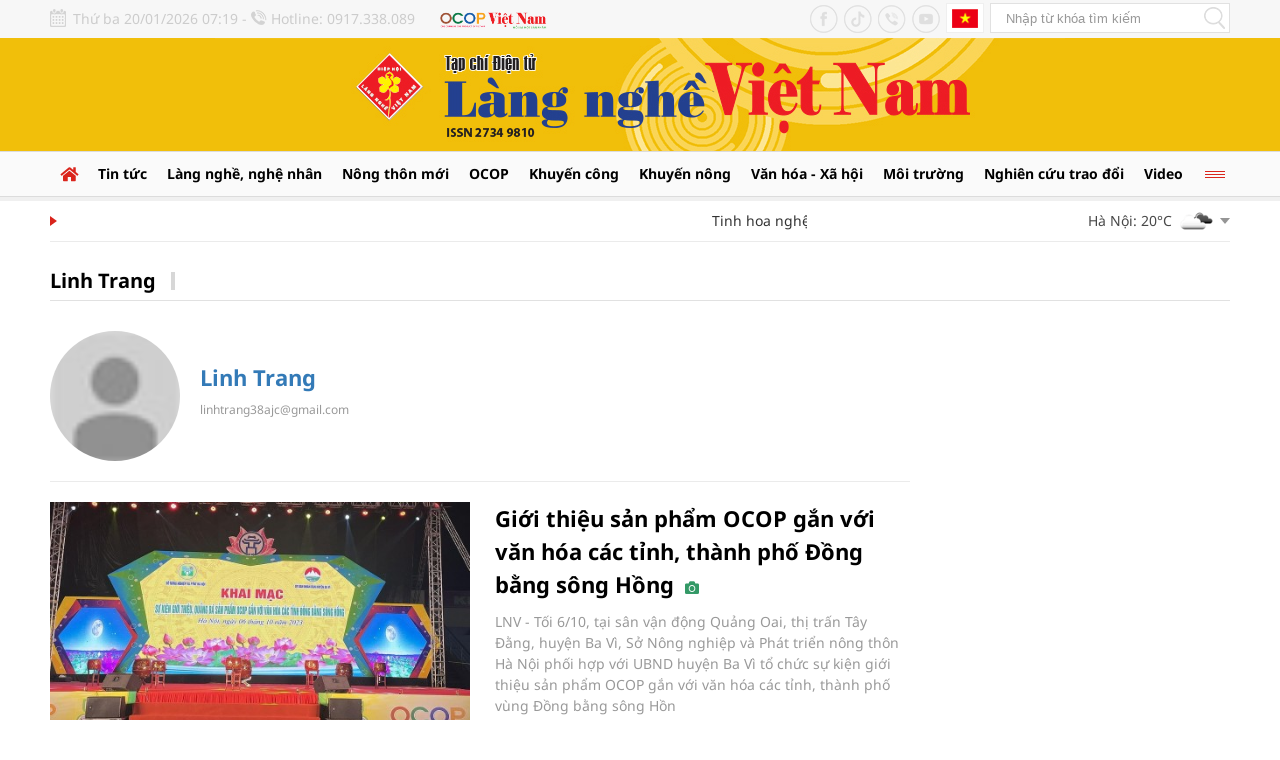

--- FILE ---
content_type: text/html; charset=utf-8
request_url: https://langngheviet.com.vn/tac-gia/linh-trang-11.sign
body_size: 10501
content:
<!--
https://langngheviet.com.vn/ BASED ON MASTERCMS ULTIMATE EDITION 2023 VERSION 2.9 (BUILD: ?v=2.620251217133549)
PRODUCT SOLUTION HTTPS://MASTERCMS.ORG
-->
<!DOCTYPE html>
<html translate="no" lang="vi">
<head>
    <title>Linh Trang</title>	
<meta name="google" content="notranslate">
<meta http-equiv="Content-Type" content="text/html; charset=utf-8" />
<meta http-equiv="content-language" content="vi" />
<meta name="description" content="" />
<meta name="keywords" content="Linh Trang" />
<meta name="news_keywords" content="Linh Trang" />
<meta name="robots" content="noodp,max-image-preview:large,index,follow" />
<meta name="copyright" content="Copyright (c) by https://langngheviet.com.vn/" />
<meta name="author" content="Linh Trang" />
<meta http-equiv="audience" content="General" />
<meta name="resource-type" content="Document" />
<meta name="distribution" content="Global" />
<meta name="revisit-after" content="1 days" />
<meta name="viewport" content="width=device-width" />
<meta name="theme-color" content="#fff" />
<link rel="alternate" href="https://langngheviet.com.vn/tac-gia/linh-trang-11.sign" hreflang="vi-vn" />
<link rel="canonical" href="https://langngheviet.com.vn/tac-gia/linh-trang-11.sign" />
<link rel="alternate" href="" type="application/rss+xml" title="RSS"/>
<!-- facebook graph -->
<meta property="fb:admins" content="100000170835517" />
<meta property="fb:app_id" content="763444531866587" />   
<meta property="og:locale" content="vi_VN" />
<meta property="og:site_name" content="Linh Trang" />
<meta property="og:url" content="https://langngheviet.com.vn/tac-gia/linh-trang-11.sign" />
<meta property="og:type" content="article" />
<meta property="og:title" content="Linh Trang" />
<meta property="og:description" content="" />
<meta property="og:image" content="stores/tpl_site_cfg_logo/2023/022023/14/17/logo-langnghevietcomvn20230214170501.png?rt=20230214170501?randTime=1768868368" />
<meta property="og:image:width" content="1200" />
<meta property="og:image:height" content="630" />	
<meta property="og:image:alt" content="Linh Trang" />
<!-- favicon icon -->
<!-- <link rel="apple-touch-icon" sizes="57x57" href="/modules/frontend/themes/langngheviet/images/favicon/apple-icon-57x57.png?v=2.620251217133549" />
<link rel="apple-touch-icon" sizes="60x60" href="/modules/frontend/themes/langngheviet/images/favicon/apple-icon-60x60.png?v=2.620251217133549" />
<link rel="apple-touch-icon" sizes="72x72" href="/modules/frontend/themes/langngheviet/images/favicon/apple-icon-72x72.png?v=2.620251217133549" />
<link rel="apple-touch-icon" sizes="76x76" href="/modules/frontend/themes/langngheviet/images/favicon/apple-icon-76x76.png?v=2.620251217133549" />
<link rel="apple-touch-icon" sizes="114x114" href="/modules/frontend/themes/langngheviet/images/favicon/apple-icon-114x114.png?v=2.620251217133549" />
<link rel="apple-touch-icon" sizes="120x120" href="/modules/frontend/themes/langngheviet/images/favicon/apple-icon-120x120.png?v=2.620251217133549" />
<link rel="apple-touch-icon" sizes="144x144" href="/modules/frontend/themes/langngheviet/images/favicon/apple-icon-144x144.png?v=2.620251217133549" />
<link rel="apple-touch-icon" sizes="152x152" href="/modules/frontend/themes/langngheviet/images/favicon/apple-icon-152x152.png?v=2.620251217133549" />
<link rel="apple-touch-icon" sizes="180x180" href="/modules/frontend/themes/langngheviet/images/favicon/apple-icon-180x180.png?v=2.620251217133549" />
<link rel="icon" type="image/png" sizes="192x192"  href="/modules/frontend/themes/langngheviet/images/favicon/android-icon-192x192.png?v=2.620251217133549" />
<link rel="icon" type="image/png" sizes="32x32" href="/modules/frontend/themes/langngheviet/images/favicon/favicon-32x32.png?v=2.620251217133549" />
<link rel="icon" type="image/png" sizes="96x96" href="/modules/frontend/themes/langngheviet/images/favicon/favicon-96x96.png?v=2.620251217133549" />
<link rel="icon" type="image/png" sizes="16x16" href="/modules/frontend/themes/langngheviet/images/favicon/favicon-16x16.png?v=2.620251217133549" /> -->

<!-- Favicon tiêu chuẩn -->
<link rel="icon" href="https://langngheviet.com.vn/modules/frontend/themes/langngheviet/images/favicon/favicon.ico" type="image/x-icon" />
<!-- <link rel="shortcut icon" href="https://langngheviet.com.vn/modules/frontend/themes/langngheviet/images/favicon/favicon.ico" type="image/x-icon" /> -->
<!-- Favicon cho trình duyệt hiện đại -->
<link rel="icon" sizes="16x16" href="https://langngheviet.com.vn/modules/frontend/themes/langngheviet/images/favicon/favicon-16x16.png" type="image/png" />
<link rel="icon" sizes="32x32" href="https://langngheviet.com.vn/modules/frontend/themes/langngheviet/images/favicon/favicon-32x32.png" type="image/png" />
<link rel="icon" sizes="48x48" href="https://langngheviet.com.vn/modules/frontend/themes/langngheviet/images/favicon/favicon-48x48.png" type="image/png" />
<link rel="icon" sizes="96x96"  href="https://langngheviet.com.vn/modules/frontend/themes/langngheviet/images/favicon/favicon-96x96.png" type="image/png" />
<link rel="icon" type="image/png" href="https://langngheviet.com.vn/modules/frontend/themes/langngheviet/images/favicon/android-icon-192x192.png" sizes="192x192" />
<link rel="icon" type="image/svg+xml" href="https://langngheviet.com.vn/modules/frontend/themes/langngheviet/images/favicon/favicon.svg" />
<link rel="apple-touch-icon" sizes="180x180" href="https://langngheviet.com.vn/modules/frontend/themes/langngheviet/images/favicon/apple-touch-icon.png" />
<link rel="manifest" href="https://langngheviet.com.vn/modules/frontend/themes/langngheviet/images/favicon/site.webmanifest.json" />
<meta name="apple-mobile-web-app-title" content="Tạp Chí Làng Nghề Việt Nam" />

<meta name="google-site-verification" content="0N0N2Fmrjicd7m5CQ_ZT88mTuayd44CknPrpYD5iALU" />
<meta name="zalo-platform-site-verification" content="QC-IBxEvD7X9aRKcmfSEC0M4cchf-aWoCZW" />
<meta name="zalo-platform-site-verification" content="ClclBRFe62ztzfCNeTCMEbVXfmwxbtTGCJ4n" />
<script type="application/ld+json">
{
    "@context" : "https://schema.org",
    "@type" : "Organization",
    "name" : "Làng Nghề Việt",
    "url" : "https://langngheviet.com.vn/",
    "logo": "https://langngheviet.com.vn/modules/frontend/themes/langngheviet/images/logo.png?v=2.620251217133549"
}
</script>
<script type="application/ld+json">
{
    "@context": "https://schema.org",
  "@type": "BreadcrumbList",
  "itemListElement": 
  [
    {
      "@type": "ListItem",
      "position": 1,
      "item": {
        "@id": "https://langngheviet.com.vn/",
        "name": "Trang chủ"
      }
    },
    {
      "@type": "ListItem",
      "position": 2,
      "item": {
        "@id": "https://langngheviet.com.vn/tac-gia",
        "name": "Tác giả"
      }
    },
    {
      "@type": "ListItem",
      "position": 3,
      "item": {
        "@id": "https://langngheviet.com.vn/tac-gia/linh-trang-11.sign",
        "name": "Linh Trang"
      }
    }
      ]
  }
</script>
<!-- Google Tag Manager -->
<script>(function(w,d,s,l,i){w[l]=w[l]||[];w[l].push({'gtm.start':
new Date().getTime(),event:'gtm.js'});var f=d.getElementsByTagName(s)[0],
j=d.createElement(s),dl=l!='dataLayer'?'&l='+l:'';j.async=true;j.src=
'https://www.googletagmanager.com/gtm.js?id='+i+dl;f.parentNode.insertBefore(j,f);
})(window,document,'script','dataLayer','GTM-TK6NRFZ');</script>
<!-- End Google Tag Manager -->	<link ref="preload" href="/modules/frontend/themes/langngheviet/css/fonts/Noto_San/NotoSans-Bold.ttf" as="style" />
	<link ref="preload" href="/modules/frontend/themes/langngheviet/css/fonts/Noto_San/NotoSans-Medium.ttf" as="style" />
	<link ref="preload" href="/modules/frontend/themes/langngheviet/css/fonts/Noto_San/NotoSans-Regular.ttf" as="style" />
	<link ref="preload" href="/modules/frontend/themes/langngheviet/css/fonts/Noto_San/NotoSans-Light.ttf" as="style" />
	<link ref="preload" href="/modules/frontend/themes/langngheviet/css/fonts/Noto/NotoSerif-Regular.ttf" as="style" />
	<link ref="preload" href="/modules/frontend/themes/langngheviet/css/fonts/Utm_Avo/UTMAvo-Bold.ttf" as="style" />
	<link ref="preload" href="/modules/frontend/themes/langngheviet/css/fonts/Utm_Avo/UTMAvo.ttf" as="style" />
	<link href="/modules/frontend/themes/langngheviet/css/fontawesome/css/fontawesome-all.min.css?v=2.620251217133549" charset="UTF-8" type="text/css" rel="stylesheet" media="all" />
	<link href="/modules/frontend/themes/langngheviet/css/style.css?v=2.620251217133549" charset="UTF-8" type="text/css" rel="stylesheet" media="all" />
	<script src="/modules/frontend/themes/langngheviet/js/mastercms-ultimate-edition.js?v=2.620251217133549"></script>
	<script src="/modules/frontend/themes/langngheviet/js/lazyload.min.js?v=2.620251217133549"></script>
	<script src="/modules/frontend/themes/langngheviet/js/jquery.bxslider.min.js?v=2.620251217133549"></script>
	    <script>	
		// BACK TO MOBILE VERSION
		function mobile_Action() {
            var getUrlForward = $('link[rel="canonical"]').attr('href');
            document.location = "https://langngheviet.com.vn/apiservice@/device_switcher&mobile=yes&back_state_url=" + getUrlForward;
        }	
    	$(document).ready(function(e) {
			$("img.mastercms_lazyload").lazyload();
			var ua = window.navigator.userAgent;
			var isIE = /MSIE|Trident/.test(ua);
			if (isIE) {
				$('body').addClass('ie');
			}
			//$('.hna-qc-slider').bxSlider({minSlides: 1,maxSlides: 1,moveSlides: 1,speed: 500,controls: false,pager: false,auto: true,touchEnabled: false,pause: 5000,mode: 'fade'});
        });
    </script>
</head>
<body>
<!-- Google Tag Manager (noscript) -->
<noscript><iframe src="https://www.googletagmanager.com/ns.html?id=GTM-TK6NRFZ"
height="0" width="0" style="display:none;visibility:hidden"></iframe></noscript>
<!-- End Google Tag Manager (noscript) -->	<div class="webpage pc-author">
		<header id="header" class="fw clearfix">
			<div class="header-top fw clearfix">
    <div class="siteCenter clearfix">
        <div class="lt">
            <span class="hna-system-date">Thứ ba 20/01/2026 07:19 - </span>
            <span class="hna-phone">Hotline: 0917.338.089</span>
            <a class="hna-ocop" href="https://ocopvietnam.com.vn/" target="_blank" style="margin-left: 20px;">
                <img src="/modules/frontend/themes/langngheviet/images/logo-ocop-vietnam.png?v=2.620251217133549" height="20" alt="Tạp chí Làng nghề Việt Nam" />
            </a>
        </div>
        <div class="rt">
            <a class="hna-ico-btn hna-ico-facebook lt" href="https://www.facebook.com/tapchilangnghevietnam" target="_blank" rel="noopener"></a>
            <a class="hna-ico-btn hna-ico-tiktok lt" href="https://www.tiktok.com/@langnghevietnam" target="_blank" rel="noopener"></a>
            <a class="hna-ico-btn hna-ico-tel lt" href="tel:0917338089" rel="noopener"></a>
            <a class="hna-ico-btn hna-ico-youtube lt" href="https://www.youtube.com/@tapchilangnghevietnam" target="_blank" rel="noopener"></a>
            <a class="hna-site-link hna-btn-english lt" href="https://langngheviet.com.vn/">Tiếng Anh</a>
            <form id="frmSearch" class="https://langngheviet.com.vn/search_enginer.html?p=tim-kiem" name="frmSearch">
                <input type="text" onkeypress="return enter_search_q(event);" name="q" value="" placeholder="Nhập từ khóa tìm kiếm" />
                <button type="submit" name="submit" value="" onclick="return submit_search_q();"></button>
            </form>
        </div>
    </div>
</div>	
			<div class="header-logo fw clearfix">
				<div class="siteCenter clearfix">
					<div class="hna-heading-logo" style="display: none;">
	<a class="logo" href="https://langngheviet.com.vn/" title="Tạp chí Làng nghề Việt Nam">
		<img src="/modules/frontend/themes/langngheviet/images/logo.png?v=2.620251217133549" height="122" alt="Tạp chí Làng nghề Việt Nam" />
		<!-- <img src="/modules/frontend/themes/langngheviet/images/hpny/logo-pc.png?v=2.620251217133549" height="180" alt="Tạp chí Làng nghề Việt Nam" /> -->
	</a>
</div>
<a href="https://langngheviet.com.vn/adsfw/1/0/NTI=&amp;mode=default&amp;zone=qc-mang-sec" class="__ads_click" target=_blank><img border=0  src="https://langngheviet.com.vn/stores/ads_data/2024/032024/07/09/mang-sec-lang-nghe-viet-20240307093717.jpg?rt=20240307093718" alt="mang-sec-lang-nghe-viet" style="vertical-align:middle;" width="850" height=""/></a><style>.header-logo{padding: 0;background: #f1bf0a;}</style>
<script>
	$(document).ready(function(){
		$('.header-logo .__ads_click').removeAttr('target');
	})
</script>
					
				</div>
			</div>
		</header>
		<nav id="nav" class="fw clearfix">
    <div class="siteCenter clearfix">
        <ul class="main-menu f0 clearfix">
            <li class="cat cat-homepage">
                <a href="https://langngheviet.com.vn/">
                    <i class="fa fa-home"></i>
                </a>
            </li>
                        <li class="cat ">
                <a class="" href="https://langngheviet.com.vn/tin-tuc">Tin tức</a>
                <ul class="sub-menu">
                                    </ul>
            </li>
                        <li class="cat ">
                <a class="" href="https://langngheviet.com.vn/lang-nghe-nghe-nhan">Làng nghề, nghệ nhân</a>
                <ul class="sub-menu">
                                    </ul>
            </li>
                        <li class="cat ">
                <a class="" href="https://langngheviet.com.vn/nong-thon-moi">Nông thôn mới</a>
                <ul class="sub-menu">
                                    </ul>
            </li>
                        <li class="cat ">
                <a class="" href="https://langngheviet.com.vn/ocop">OCOP</a>
                <ul class="sub-menu">
                                    </ul>
            </li>
                        <li class="cat ">
                <a class="" href="https://langngheviet.com.vn/khuyen-cong">Khuyến công</a>
                <ul class="sub-menu">
                                    </ul>
            </li>
                        <li class="cat ">
                <a class="" href="https://langngheviet.com.vn/khuyen-nong">Khuyến nông</a>
                <ul class="sub-menu">
                                    </ul>
            </li>
                        <li class="cat ">
                <a class="" href="https://langngheviet.com.vn/van-hoa-xa-hoi">Văn hóa - Xã hội</a>
                <ul class="sub-menu">
                                        <li class="sub-cat"><a href="https://langngheviet.com.vn/van-hoa-xa-hoi/tho-lang-nghe-tho-nghe-nhan">Thơ làng nghề, thơ nghệ nhân</a></li>
                                        <li class="sub-cat"><a href="https://langngheviet.com.vn/van-hoa-xa-hoi/van-hien-ha-thanh">Văn hiến Hà Thành</a></li>
                                    </ul>
            </li>
                        <li class="cat ">
                <a class="" href="https://langngheviet.com.vn/moi-truong">Môi trường</a>
                <ul class="sub-menu">
                                    </ul>
            </li>
                        <li class="cat ">
                <a class="" href="https://langngheviet.com.vn/nghien-cuu-trao-doi">Nghiên cứu trao đổi</a>
                <ul class="sub-menu">
                                    </ul>
            </li>
                        <li class="cat ">
                <a class="" href="https://langngheviet.com.vn/video">Video</a>
                <ul class="sub-menu">
                                    </ul>
            </li>
                        <li class="cat cat-last">
                <span></span>
                <div class="sub-menu-special">
                                        <a href="https://langngheviet.com.vn/ban-doc-va-toa-soan">Bạn đọc và tòa soạn</a>
                                        <a href="https://langngheviet.com.vn/du-lich-lang-nghe">Du lịch làng nghề</a>
                                        <a href="https://langngheviet.com.vn/khoi-nghiep">Khởi nghiệp</a>
                                        <a href="https://langngheviet.com.vn/doc-tap-chi-in">Đọc Tạp chí in</a>
                                        <a href="https://langngheviet.com.vn/kinh-te">Kinh tế</a>
                                        <a href="https://langngheviet.com.vn/dao-tao-nghe">Đào tạo nghề</a>
                                        <a href="https://langngheviet.com.vn/suc-khoe-doi-song">Sức khỏe - Đời sống</a>
                                        <a href="https://langngheviet.com.vn/thong-tin-quang-cao">Thông tin quảng cáo</a>
                                        <a href="https://langngheviet.com.vn/xuc-tien-thuong-mai">Xúc tiến thương mại</a>
                                    </div>
            </li>
            				
        </ul>
    </div>
</nav>	

<div id="utility" class="fw clearfix">
    <div class="siteCenter clearfix">
        <div class="utility-left lt">
                        <marquee id="hna-marquee" class="fw lt f1" onmouseover="this.stop();" onmouseout="this.start();" scrollamount="2" loop="true">
                                <a href="https://langngheviet.com.vn/tinh-hoa-nghe-thuat-quat-canh-tu-lien-gin-giu-truyen-thong-lan-toa-gia-tri-lang-nghe-thu-do-35308.html" title="Tinh hoa nghệ thuật quất cảnh Tứ Liên – Gìn giữ truyền thống, lan tỏa giá trị làng nghề Thủ đô">
                                        Tinh hoa nghệ thuật quất cảnh Tứ Liên – Gìn giữ truyền thống, lan tỏa giá trị làng nghề Thủ đô                    <span class="icoPhoto"><i class="fa fa-camera"></i></span>
                                    </a>
                                <a href="https://langngheviet.com.vn/lang-nghe-ca-kho-binh-thang-35297.html" title="Làng nghề cá khô Bình Thắng">
                                        Làng nghề cá khô Bình Thắng                                    </a>
                                <a href="https://langngheviet.com.vn/gia-lai-de-gi-khat-vong-vuon-len-manh-me-ben-vung-voi-chien-luoc-ro-rang-35300.html" title="Gia Lai: Đề Gi khát vọng vươn lên mạnh mẽ, bền vững với chiến lược rõ ràng">
                                        Gia Lai: Đề Gi khát vọng vươn lên mạnh mẽ, bền vững với chiến lược rõ ràng                    <span class="icoPhoto"><i class="fa fa-camera"></i></span>
                                    </a>
                                <a href="https://langngheviet.com.vn/phat-hanh-bo-tem-buu-chinh-chao-mung-dai-hoi-dai-bieu-toan-quoc-lan-thu-xiv-cua-dang-35301.html" title="Phát hành bộ tem bưu chính chào mừng Đại hội đại biểu toàn quốc lần thứ XIV của Đảng">
                                        Phát hành bộ tem bưu chính chào mừng Đại hội đại biểu toàn quốc lần thứ XIV của Đảng                                    </a>
                                <a href="https://langngheviet.com.vn/xay-dung-nong-thon-moi-o-ap-an-thanh-tu-suc-manh-y-dang-long-dan-35302.html" title="Xây dựng nông thôn mới ở ấp An Thạnh từ sức mạnh ý Đảng lòng dân">
                                        Xây dựng nông thôn mới ở ấp An Thạnh từ sức mạnh ý Đảng lòng dân                                    </a>
                            </marquee>
                    </div>
                <div class="utility-right rt">
            <div class="weather lt">
                                <div class="weather-item hna-weather-item">
                    <span class="weather-info">Hà Nội: 20&deg;C</span>
                    <img class="weather-icon" src="https://api.mastercms.org/stores/openweathermap/w/04d.png" alt="Hà Nội" />
                    <span class="ic-caret-down"></span>
                </div>
                                <div class="weather-item hna-weather-item">
                    <span class="weather-info">Đà Nẵng: 20&deg;C</span>
                    <img class="weather-icon" src="https://api.mastercms.org/stores/openweathermap/w/01d.png" alt="Đà Nẵng" />
                    <span class="ic-caret-down"></span>
                </div>
                                <div class="weather-item hna-weather-item">
                    <span class="weather-info">TP Hồ Chí Minh: 23&deg;C</span>
                    <img class="weather-icon" src="https://api.mastercms.org/stores/openweathermap/w/04d.png" alt="TP Hồ Chí Minh" />
                    <span class="ic-caret-down"></span>
                </div>
                                <div class="weather-item hna-weather-item">
                    <span class="weather-info">Thừa Thiên Huế: 18&deg;C</span>
                    <img class="weather-icon" src="https://api.mastercms.org/stores/openweathermap/w/01d.png" alt="Thừa Thiên Huế" />
                    <span class="ic-caret-down"></span>
                </div>
                                <ul class="weather-list" style="display: none;">
                                        <li class="weather-item weather-item-hna">
                        <span class="weather-info">Hà Nội: 20&deg;C</span>
                        <img class="weather-icon" src="https://api.mastercms.org/stores/openweathermap/w/04d.png" alt="Hà Nội" />
                    </li>
                                        <li class="weather-item weather-item-hna">
                        <span class="weather-info">Đà Nẵng: 20&deg;C</span>
                        <img class="weather-icon" src="https://api.mastercms.org/stores/openweathermap/w/01d.png" alt="Đà Nẵng" />
                    </li>
                                        <li class="weather-item weather-item-hna">
                        <span class="weather-info">TP Hồ Chí Minh: 23&deg;C</span>
                        <img class="weather-icon" src="https://api.mastercms.org/stores/openweathermap/w/04d.png" alt="TP Hồ Chí Minh" />
                    </li>
                                        <li class="weather-item weather-item-hna">
                        <span class="weather-info">Thừa Thiên Huế: 18&deg;C</span>
                        <img class="weather-icon" src="https://api.mastercms.org/stores/openweathermap/w/01d.png" alt="Thừa Thiên Huế" />
                    </li>
                                    </ul>
            </div>
            <script>
                $(document).ready(function(){
                    $('.hna-weather-item').click(function(){
                        $('.weather-list').slideToggle(300).siblings('.weather-list').slideDown('slow');
                    });
                });
            </script>
        </div>
            </div>
</div>
		
		<main id="main" class="fw clearfix">
						<div class="navigation fw lt mb3 clearfix">
				<div class="siteCenter clearfix">
					<ul class="breadcrumb">
												<li>
							<h1>
								<a class="breadcrumb-first f0" href="https://langngheviet.com.vn/tac-gia/linh-trang-11.sign">Linh Trang</a>
							</h1>
						</li>
											</ul>
				</div>
			</div>
						<div class="main-body fw lt cleafix">
				<div class="siteCenter clearfix">					
					<div class="bx-cat box-grid-cover fw lt clearfix">
						<div class="hna-section-left lt">							
							<div class="hna-newsbreak hna-listing fw lt clearfix">
																<div class="hna-author-info hna-author-list fw mb2 clearfix">
									<div class="author-image lt">
										<img src="https://langngheviet.com.vn/stores/member_avatar/mastercms_noavatar.png" alt="Linh Trang" width="100%" />
									</div>
									<div class="lt" style="margin-top: 30px;">
										<h2 class="author-title">
											<a class="author-link f0" href="https://langngheviet.com.vn/tac-gia/linh-trang-11.sign">Linh Trang</a>
										</h2>
										<div class="author-desc"></div>
										<div class="author-email">linhtrang38ajc@gmail.com</div>									  
									</div>
								</div>
																<div class="bx-cat-content fw lt mb3">
																		<div class="article">
																				<a class="article-image" href="https://langngheviet.com.vn/gioi-thieu-san-pham-ocop-gan-voi-van-hoa-cac-tinh-thanh-pho-dong-bang-song-hong-28749.html" title="Giới thiệu sản phẩm OCOP gắn với văn hóa các tỉnh, thành phố Đồng bằng sông Hồng">											
											<img class="mastercms_lazyload"  src="https://langngheviet.com.vn/stores/tpl_site_cfg_logo_watermark/2023/022023/22/17/lazyload20230222170442.gif?rt=20230222170442"  data-src="https://langngheviet.com.vn/stores/news_dataimages/2023/102023/07/11/medium/z4761247638951-06d0486e577c67edb44659d8d36d179920231007112838.jpg?rt=20231007112840?231206094444" alt='Giới thiệu sản phẩm OCOP gắn với văn hóa các tỉnh, thành phố Đồng bằng sông Hồng' />
										</a>
																				<h3 class="article-title">
											<a class="article-link f0" href="https://langngheviet.com.vn/gioi-thieu-san-pham-ocop-gan-voi-van-hoa-cac-tinh-thanh-pho-dong-bang-song-hong-28749.html" title="Giới thiệu sản phẩm OCOP gắn với văn hóa các tỉnh, thành phố Đồng bằng sông Hồng">
																								Giới thiệu sản phẩm OCOP gắn với văn hóa các tỉnh, thành phố Đồng bằng sông Hồng												<span class="icoPhoto"><i class="fa fa-camera"></i></span>
																							</a>
										</h3>
										<p class="article-info">
											<span class="article-date"><span class="format_time">14:42</span> | <span class="format_date">07/10/2023</span></span>
											<a class="article-cat" href="https://langngheviet.com.vn/tin-tuc">Tin tức</a>
										</p>
										<div class="article-desc">LNV - Tối 6/10, tại sân vận động Quảng Oai, thị trấn Tây Đằng, huyện Ba Vì, Sở Nông nghiệp và Phát triển nông thôn Hà Nội phối hợp với  UBND huyện Ba Vì  tổ chức sự kiện giới thiệu sản phẩm OCOP gắn với văn hóa các tỉnh, thành phố vùng Đồng bằng sông Hồn</div>
									</div>
																		<div class="article">
																				<a class="article-image" href="https://langngheviet.com.vn/lang-banh-trung-thu-truyen-thong-hon-100-nam-tuoi-nghe-o-ven-do-28679.html" title="Làng bánh Trung thu truyền thống hơn 100 năm tuổi nghề ở ven đô">											
											<img class="mastercms_lazyload"  src="https://langngheviet.com.vn/stores/tpl_site_cfg_logo_watermark/2023/022023/22/17/lazyload20230222170442.gif?rt=20230222170442"  data-src="https://langngheviet.com.vn/stores/news_dataimages/2023/092023/28/19/medium/f20230928195339.jpg?rt=20230928195752?230929041945" alt='Làng bánh Trung thu truyền thống hơn 100 năm tuổi nghề ở ven đô' />
										</a>
																				<h3 class="article-title">
											<a class="article-link f0" href="https://langngheviet.com.vn/lang-banh-trung-thu-truyen-thong-hon-100-nam-tuoi-nghe-o-ven-do-28679.html" title="Làng bánh Trung thu truyền thống hơn 100 năm tuổi nghề ở ven đô">
																								Làng bánh Trung thu truyền thống hơn 100 năm tuổi nghề ở ven đô																							</a>
										</h3>
										<p class="article-info">
											<span class="article-date"><span class="format_time">16:19</span> | <span class="format_date">29/09/2023</span></span>
											<a class="article-cat" href="https://langngheviet.com.vn/lang-nghe-nghe-nhan">Làng nghề, nghệ nhân</a>
										</p>
										<div class="article-desc">LNV - Trải qua hơn 100 năm với đủ thăng trầm của thời cuộc, hương vị của những chiếc bánh trung thu truyền thống ở Xuân Đỉnh vẫn nguyên vẹn như ký ức của bao người. Thứ hương vị đặc trưng ấy vẫn luôn khiến bao người nhớ nhung để mỗi mùa Trung thu về lại tìm mua cho mâm cỗ trông trăng thêm trọn vẹn.</div>
									</div>
																		<div class="article">
																				<a class="article-image" href="https://langngheviet.com.vn/ngoi-lang-giu-lua-nghe-lam-huong-den-hang-tram-nam-tren-dat-kinh-bac-28676.html" title="Ngôi làng giữ lửa nghề làm hương đen hàng trăm năm trên đất Kinh Bắc">											
											<img class="mastercms_lazyload"  src="https://langngheviet.com.vn/stores/tpl_site_cfg_logo_watermark/2023/022023/22/17/lazyload20230222170442.gif?rt=20230222170442"  data-src="https://langngheviet.com.vn/stores/news_dataimages/2023/092023/28/18/medium/huong-den-3-1680855666464188928075920230928180007.jpg?rt=20230928180012?230928081702" alt='Ngôi làng giữ lửa nghề làm hương đen hàng trăm năm trên đất Kinh Bắc' />
										</a>
																				<h3 class="article-title">
											<a class="article-link f0" href="https://langngheviet.com.vn/ngoi-lang-giu-lua-nghe-lam-huong-den-hang-tram-nam-tren-dat-kinh-bac-28676.html" title="Ngôi làng giữ lửa nghề làm hương đen hàng trăm năm trên đất Kinh Bắc">
																								Ngôi làng giữ lửa nghề làm hương đen hàng trăm năm trên đất Kinh Bắc																							</a>
										</h3>
										<p class="article-info">
											<span class="article-date"><span class="format_time">20:17</span> | <span class="format_date">28/09/2023</span></span>
											<a class="article-cat" href="https://langngheviet.com.vn/lang-nghe-nghe-nhan">Làng nghề, nghệ nhân</a>
										</p>
										<div class="article-desc">LNV - Mảnh đất Kinh Bắc xưa nay nổi tiếng là đất trăm nghề, trong đó có nghề làm hương đen ở làng Chóa (xã Dũng Liệt, huyện Yên Phong) đã được lưu giữ và truyền dạy hàng 100 năm. Với sản phẩm đậm hương liệu tự nhiên, người dân nơi đây không chỉ coi nghề làm hương là nghiệp làm ăn, mà đó còn là tình yêu và nét đẹp của một làng nghề văn hóa lâu đời.​</div>
									</div>
																		<div class="article">
																				<a class="article-image" href="https://langngheviet.com.vn/chu-trong-htx-lam-ocop-de-tao-suc-bat-xay-dung-nong-thon-moi-28629.html" title="Chú trọng HTX làm OCOP để tạo sức bật xây dựng nông thôn mới">											
											<img class="mastercms_lazyload"  src="https://langngheviet.com.vn/stores/tpl_site_cfg_logo_watermark/2023/022023/22/17/lazyload20230222170442.gif?rt=20230222170442"  data-src="https://langngheviet.com.vn/stores/news_dataimages/2023/092023/25/10/medium/xxx20230925102621.jpg?rt=20230925102622?230925083014" alt='Chú trọng HTX làm OCOP để tạo sức bật xây dựng nông thôn mới' />
										</a>
																				<h3 class="article-title">
											<a class="article-link f0" href="https://langngheviet.com.vn/chu-trong-htx-lam-ocop-de-tao-suc-bat-xay-dung-nong-thon-moi-28629.html" title="Chú trọng HTX làm OCOP để tạo sức bật xây dựng nông thôn mới">
																								Chú trọng HTX làm OCOP để tạo sức bật xây dựng nông thôn mới																							</a>
										</h3>
										<p class="article-info">
											<span class="article-date"><span class="format_time">20:30</span> | <span class="format_date">25/09/2023</span></span>
											<a class="article-cat" href="https://langngheviet.com.vn/ocop">OCOP</a>
										</p>
										<div class="article-desc">OVN - Chương trình mỗi xã một sản phẩm (OCOP) đang được nhiều HTX thực hiện khá tốt, nhiều sản phẩm được công nhận đạt từ 3, 4 và cả 5 sao. Tuy nhiên, nhiều HTX luôn đau đáu với việc làm sao để phát triển bền vững, có thể đưa sản phẩm OCOP vào các hệ thống phân phối hiện đại nhiều hơn.</div>
									</div>
																		<div class="article">
																				<a class="article-image" href="https://langngheviet.com.vn/le-hoi-tra-shan-tuyet-tinh-hoa-giua-ngan-may-28625.html" title="Lễ hội Trà Shan tuyết - Tinh hoa giữa ngàn mây">											
											<img class="mastercms_lazyload"  src="https://langngheviet.com.vn/stores/tpl_site_cfg_logo_watermark/2023/022023/22/17/lazyload20230222170442.gif?rt=20230222170442"  data-src="https://langngheviet.com.vn/stores/news_dataimages/2023/092023/23/17/medium/hang-ngan-nguoi-tham-du-le-khai-mac-le-hoi-tra-shan-tuyet-lan-thu-nhat-15550534720230923175649.jpg?rt=20230923175649?230925084245" alt='Lễ hội Trà Shan tuyết - Tinh hoa giữa ngàn mây' />
										</a>
																				<h3 class="article-title">
											<a class="article-link f0" href="https://langngheviet.com.vn/le-hoi-tra-shan-tuyet-tinh-hoa-giua-ngan-may-28625.html" title="Lễ hội Trà Shan tuyết - Tinh hoa giữa ngàn mây">
																								Lễ hội Trà Shan tuyết - Tinh hoa giữa ngàn mây																							</a>
										</h3>
										<p class="article-info">
											<span class="article-date"><span class="format_time">08:42</span> | <span class="format_date">25/09/2023</span></span>
											<a class="article-cat" href="https://langngheviet.com.vn/tin-tuc">Tin tức</a>
										</p>
										<div class="article-desc">OVN - Vào 20h ngày 22/9/2023, tại huyện Văn Chấn, Yên Bái vừa khai mạc Lễ hội Trà Shan Tuyết “Tinh hoa giữa ngàn mây”. Đây lần đầu tiên lễ hội được tổ chức nhằm hưởng ứng Lễ hội Văn hóa, Du lịch Mường Lò và ngày hội Văn hóa các dân tộc tỉnh Yên Bái năm 2023.</div>
									</div>
																		<div class="article">
																				<a class="article-image" href="https://langngheviet.com.vn/lang-nghe-truyen-thong-trung-thu-noi-nhung-dom-lua-nghe-ben-bi-gin-giu-tuoi-tho-cho-tre-em-viet-nam-28623.html" title="Làng nghề truyền thống Trung Thu nơi những đốm lửa nghề bền bỉ gìn giữ tuổi thơ cho trẻ em Việt Nam">											
											<img class="mastercms_lazyload"  src="https://langngheviet.com.vn/stores/tpl_site_cfg_logo_watermark/2023/022023/22/17/lazyload20230222170442.gif?rt=20230222170442"  data-src="https://langngheviet.com.vn/stores/news_dataimages/2023/092023/22/15/medium/trung-thu-ha-noi-mat-na-giay-boi-compressed20230922151701.jpg?rt=20230922151703?230922034626" alt='Làng nghề truyền thống Trung Thu nơi những đốm lửa nghề bền bỉ gìn giữ tuổi thơ cho trẻ em Việt Nam' />
										</a>
																				<h3 class="article-title">
											<a class="article-link f0" href="https://langngheviet.com.vn/lang-nghe-truyen-thong-trung-thu-noi-nhung-dom-lua-nghe-ben-bi-gin-giu-tuoi-tho-cho-tre-em-viet-nam-28623.html" title="Làng nghề truyền thống Trung Thu nơi những đốm lửa nghề bền bỉ gìn giữ tuổi thơ cho trẻ em Việt Nam">
																								Làng nghề truyền thống Trung Thu nơi những đốm lửa nghề bền bỉ gìn giữ tuổi thơ cho trẻ em Việt Nam												<span class="icoPhoto"><i class="fa fa-camera"></i></span>
																							</a>
										</h3>
										<p class="article-info">
											<span class="article-date"><span class="format_time">15:34</span> | <span class="format_date">22/09/2023</span></span>
											<a class="article-cat" href="https://langngheviet.com.vn/lang-nghe-nghe-nhan">Làng nghề, nghệ nhân</a>
										</p>
										<div class="article-desc">LNV - Dịp tết Đoàn viên cận kề cũng là lúc các làng nghề làm đồ chơi Trung Thu truyền thống tất bật, rôm rả hơn.</div>
									</div>
																	</div>
																<div class="__MB_ARTICLE_PAGING fw lt f1 clearfix">
									<span style=''></span> <span class='current'>&nbsp;&nbsp;&nbsp;&nbsp;Trước&nbsp;&nbsp;&nbsp;&nbsp;</span> <span class='current next'>&nbsp;&nbsp;&nbsp;&nbsp;Sau&nbsp;&nbsp;&nbsp;&nbsp;</span>         
								</div>
															</div>							
						</div>
						<div class="hna-section-right rt">
							<div class="bx-cat hna-cat-tabs fw clearfix">
    <div class="hna-tabs-title fw lt f5 mb2">
            </div>
        <script>
        $(document).ready(function(){
            if($('.hna-tabs-content').find('.article').length==0){
                $('.hna-cat-tabs').remove();
            }
            $('.hna-tabs-btn').click(function(){
                var getTabId		=		$(this).attr('id'); 							
                $('.hna-tabs-content').hide();							
                $('.hna-tabs-btn').removeClass('active');							
                $(this).addClass('active');								
                $('.hna-tabs-content-'+getTabId).show();							
            });	
        })
    </script>
</div>						</div>	
					</div>
				</div>
			</div>
				
		</main>
<footer id="footer" class="fw clearfix">
            <div class="footer-info fw lt clearfix">
                <div class="siteCenter clearfix" style="position: relative;">					
                    <div class="footer-left lt" style="margin-right: 0;">
                        <p style="margin-bottom: 0;">
                            <a href="https://langngheviet.com.vn/" title="Tạp chí Làng nghề Việt Nam">
                                <img src="/modules/frontend/themes/langngheviet/images/logo-footer.jpg?v=2.620251217133549" height="170" alt="Tạp chí Làng nghề Việt Nam" />
                            </a>
                        </p>
                    </div>
                    <div class="footer-center lt">
                        <!-- <p class="f0" style="color: #000;text-transform: uppercase;">Tạp chí điện tử Làng Nghề Việt Nam</p> -->
                        <p>Tổng biên tập: <span class="f0" style="color: #000;">Nhà báo Nguyễn Văn Vũ</span></p>
                        <p>Tòa soạn: Số 46 Tăng Bạt Hổ , phường Hai Bà Trưng, Hà Nội</p>
                        <p>Email: tapchilangnghevietnam@gmail.com</p>
                        <!-- <p><a href="" style="text-decoration: underline;">Báo giá Quảng cáo</a></p> -->
                        <p>Giấy phép hoạt động báo chí: 79/GP-Bộ TTTT cấp ngày 27/2/2020</p>
                        <p>ĐT: <span style="color: #d9241c;">024.3869.2173</span> *  Hotline: <span style="color: #d9241c;">0917.338.089</span></p>
                        <p>Liên hệ quảng cáo: <b class="f0">Hoàng Ngọc Mai</b> / ĐT: <span style="color: #d9241c;">0387748195</span></p>
                        <p>Việc sử dụng nội dung đăng tải trên Tạp chí Làng nghề Việt Nam tại địa chỉ <a href="" style="text-decoration: underline;">www.langngheviet.com.vn</a> phải có sự đồng ý bằng văn bản của Tạp chí điện tử Làng nghề Việt Nam.</p>
                    </div>
                    <div class="footer-right rt">
                        <a class="hna-icon-social hna-icon-facebook" href="https://www.facebook.com/tapchilangnghevietnam" target="_blank" rel="nofollow"></a>
                        <a class="hna-icon-social hna-icon-youtube" href="https://www.youtube.com/@tapchilangnghevietnam" target="_blank" rel="nofollow"></a>
                        <a class="hna-icon-social hna-icon-twitter" href="" target="_blank" rel="nofollow"></a>
                        <a class="hna-icon-social hna-icon-tiktok" href="https://www.tiktok.com/@langnghevietnam" target="_blank" rel="nofollow"></a>
                    </div>	
                </div>				
            </div>
            <div class="footer-mastercms fw lt">
                <div class="siteCenter clearfix">		
                    <a href="https://mastercms.org" target="_blank" rel="noopener">Based on MasterCMS Ultimate Edition v2.9 2025</a>
                </div>				
            </div>
        </footer>		
    </div>
    <span class="backTop"></span>
    <script type="application/javascript">
    $(window).load(function() {$('.backTop').hide();$(function () {$(window).scroll(function () {if ($(this).scrollTop() > ($('#header').offset().top)) {$('.backTop').fadeIn();} else {$('.backTop').fadeOut();}});$('body span.backTop').click(function () {$('body,html').animate({scrollTop: $('.webpage').offset().top}, 900);return false;});});});
    var isMobile = false; //initiate as false
    // device detection
    if (/(android|bb\d+|meego).+mobile|avantgo|bada\/|blackberry|blazer|compal|elaine|fennec|hiptop|iemobile|ip(hone|od)|ipad|iris|kindle|Android|Silk|lge |maemo|midp|mmp|netfront|opera m(ob|in)i|palm( os)?|phone|p(ixi|re)\/|plucker|pocket|psp|series(4|6)0|symbian|treo|up\.(browser|link)|vodafone|wap|windows (ce|phone)|xda|xiino/i.test(navigator.userAgent) ||
        /1207|6310|6590|3gso|4thp|50[1-6]i|770s|802s|a wa|abac|ac(er|oo|s\-)|ai(ko|rn)|al(av|ca|co)|amoi|an(ex|ny|yw)|aptu|ar(ch|go)|as(te|us)|attw|au(di|\-m|r |s )|avan|be(ck|ll|nq)|bi(lb|rd)|bl(ac|az)|br(e|v)w|bumb|bw\-(n|u)|c55\/|capi|ccwa|cdm\-|cell|chtm|cldc|cmd\-|co(mp|nd)|craw|da(it|ll|ng)|dbte|dc\-s|devi|dica|dmob|do(c|p)o|ds(12|\-d)|el(49|ai)|em(l2|ul)|er(ic|k0)|esl8|ez([4-7]0|os|wa|ze)|fetc|fly(\-|_)|g1 u|g560|gene|gf\-5|g\-mo|go(\.w|od)|gr(ad|un)|haie|hcit|hd\-(m|p|t)|hei\-|hi(pt|ta)|hp( i|ip)|hs\-c|ht(c(\-| |_|a|g|p|s|t)|tp)|hu(aw|tc)|i\-(20|go|ma)|i230|iac( |\-|\/)|ibro|idea|ig01|ikom|im1k|inno|ipaq|iris|ja(t|v)a|jbro|jemu|jigs|kddi|keji|kgt( |\/)|klon|kpt |kwc\-|kyo(c|k)|le(no|xi)|lg( g|\/(k|l|u)|50|54|\-[a-w])|libw|lynx|m1\-w|m3ga|m50\/|ma(te|ui|xo)|mc(01|21|ca)|m\-cr|me(rc|ri)|mi(o8|oa|ts)|mmef|mo(01|02|bi|de|do|t(\-| |o|v)|zz)|mt(50|p1|v )|mwbp|mywa|n10[0-2]|n20[2-3]|n30(0|2)|n50(0|2|5)|n7(0(0|1)|10)|ne((c|m)\-|on|tf|wf|wg|wt)|nok(6|i)|nzph|o2im|op(ti|wv)|oran|owg1|p800|pan(a|d|t)|pdxg|pg(13|\-([1-8]|c))|phil|pire|pl(ay|uc)|pn\-2|po(ck|rt|se)|prox|psio|pt\-g|qa\-a|qc(07|12|21|32|60|\-[2-7]|i\-)|qtek|r380|r600|raks|rim9|ro(ve|zo)|s55\/|sa(ge|ma|mm|ms|ny|va)|sc(01|h\-|oo|p\-)|sdk\/|se(c(\-|0|1)|47|mc|nd|ri)|sgh\-|shar|sie(\-|m)|sk\-0|sl(45|id)|sm(al|ar|b3|it|t5)|so(ft|ny)|sp(01|h\-|v\-|v )|sy(01|mb)|t2(18|50)|t6(00|10|18)|ta(gt|lk)|tcl\-|tdg\-|tel(i|m)|tim\-|t\-mo|to(pl|sh)|ts(70|m\-|m3|m5)|tx\-9|up(\.b|g1|si)|utst|v400|v750|veri|vi(rg|te)|vk(40|5[0-3]|\-v)|vm40|voda|vulc|vx(52|53|60|61|70|80|81|83|85|98)|w3c(\-| )|webc|whit|wi(g |nc|nw)|wmlb|wonu|x700|yas\-|your|zeto|zte\-/i.test(navigator.userAgent.substr(0, 4))) isMobile = true;
    $(document).ready(function() {
        if (isMobile == true) {
            $('.mobile-button').show();
        }
    });
    </script>
    <div class="mobile-button" onclick="mobile_Action()" title="Phiên bản di động">Giao diện di động</div>
</body>
</html><!-- High Performance Turbo V8 III 103_74_120_186 By MasterCMS Framework!! https://mastercms.org -->